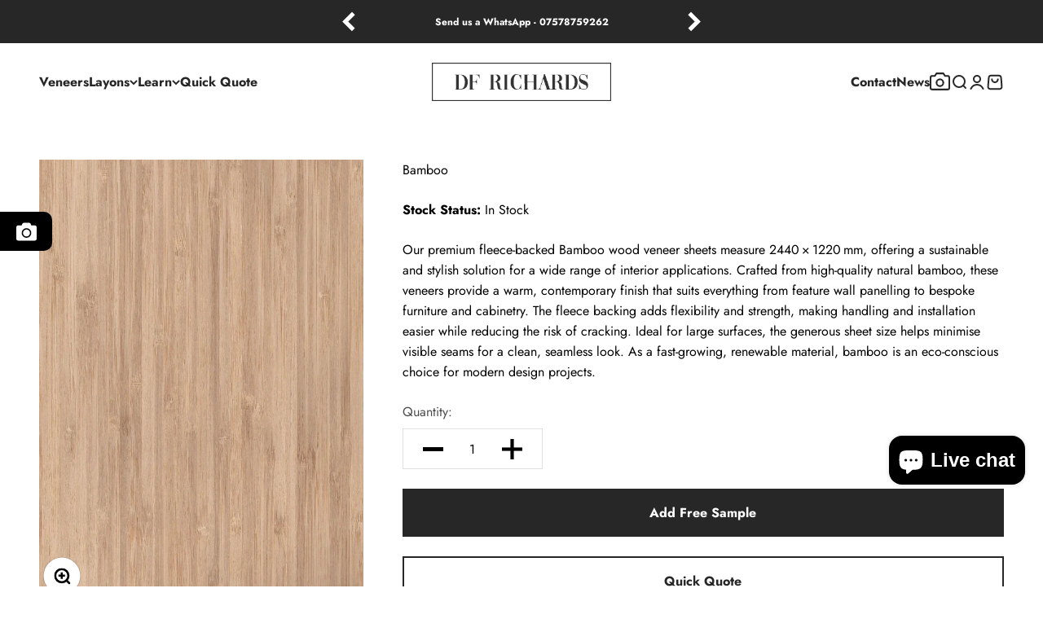

--- FILE ---
content_type: text/html
request_url: https://client-v2.shopify.visionbrain.app/?shop=ryan-954.myshopify.com&shopCurrentURL=dfrichards.co.uk
body_size: 1099
content:
<!doctype html>
<html>
  <head>
    <title>shopify-search-modal - shopify-search-modal</title><meta data-n-head="1" charset="utf-8"><meta data-n-head="1" name="viewport" content="width=device-width,initial-scale=1"><meta data-n-head="1" data-hid="description" name="description" content=""><link data-n-head="1" rel="icon" type="image/x-icon" href="/favicon.ico"><link data-n-head="1" rel="stylesheet" type="text/css" href="https://fonts.googleapis.com/css?family=Roboto:100,300,400,500,700,900&display=swap"><link data-n-head="1" rel="stylesheet" type="text/css" href="https://cdn.jsdelivr.net/npm/@mdi/font@latest/css/materialdesignicons.min.css"><link rel="preload" href="/_nuxt/e680a0e.js" as="script"><link rel="preload" href="/_nuxt/4ca2653.js" as="script"><link rel="preload" href="/_nuxt/aa09bbc.js" as="script"><link rel="preload" href="/_nuxt/cc88210.js" as="script">
  </head>
  <body>
    <div id="__nuxt"><style>#nuxt-loading{background:#fff;visibility:hidden;opacity:0;position:absolute;left:0;right:0;top:0;bottom:0;display:flex;justify-content:center;align-items:center;flex-direction:column;animation:nuxtLoadingIn 10s ease;-webkit-animation:nuxtLoadingIn 10s ease;animation-fill-mode:forwards;overflow:hidden}@keyframes nuxtLoadingIn{0%{visibility:hidden;opacity:0}20%{visibility:visible;opacity:0}100%{visibility:visible;opacity:1}}@-webkit-keyframes nuxtLoadingIn{0%{visibility:hidden;opacity:0}20%{visibility:visible;opacity:0}100%{visibility:visible;opacity:1}}#nuxt-loading>div,#nuxt-loading>div:after{border-radius:50%;width:5rem;height:5rem}#nuxt-loading>div{font-size:10px;position:relative;text-indent:-9999em;border:.5rem solid #f5f5f5;border-left:.5rem solid #fff;-webkit-transform:translateZ(0);-ms-transform:translateZ(0);transform:translateZ(0);-webkit-animation:nuxtLoading 1.1s infinite linear;animation:nuxtLoading 1.1s infinite linear}#nuxt-loading.error>div{border-left:.5rem solid #ff4500;animation-duration:5s}@-webkit-keyframes nuxtLoading{0%{-webkit-transform:rotate(0);transform:rotate(0)}100%{-webkit-transform:rotate(360deg);transform:rotate(360deg)}}@keyframes nuxtLoading{0%{-webkit-transform:rotate(0);transform:rotate(0)}100%{-webkit-transform:rotate(360deg);transform:rotate(360deg)}}</style><script>window.addEventListener("error",function(){var e=document.getElementById("nuxt-loading");e&&(e.className+=" error")})</script><div id="nuxt-loading" aria-live="polite" role="status"><div>Loading...</div></div></div><script>window.__NUXT__={config:{_app:{basePath:"/",assetsPath:"/_nuxt/",cdnURL:null}}}</script>
  <script src="/_nuxt/e680a0e.js"></script><script src="/_nuxt/4ca2653.js"></script><script src="/_nuxt/aa09bbc.js"></script><script src="/_nuxt/cc88210.js"></script></body>
</html>


--- FILE ---
content_type: text/css
request_url: https://cdn.shopify.com/extensions/7d033a58-46cc-4721-9111-54bf2b9fecfb/smart-visual-search-11/assets/similar-products-button.css
body_size: -24
content:
/*
* Prefixed by:
* PostCSS: v7.0.29,
* Autoprefixer: v9.7.6
* Browsers: last 4 version
*/

.similar-products-btn {
  -webkit-box-pack: start;
      -ms-flex-pack: start;
          justify-content: flex-start;
  -webkit-box-align: center;
      -ms-flex-align: center;
          align-items: center;
  z-index: 100 !important;
  position: absolute !important;
  background-color: transparent;
  border-radius: 5px !important;
  cursor: pointer !important;
  text-decoration: none !important;
  max-width: 30px !important;
  width: unset !important;
  height: 30px !important;
  -webkit-transition-duration: 0.5s;
       -o-transition-duration: 0.5s;
          transition-duration: 0.5s;
  display: none;
}
.similar-products-btn:hover{
  max-width: 400px !important;
  display: flex !important;
}
.similar-products-btn>svg {
  width: 18px !important;
  min-width: 18px !important;
  height: 18px !important;
}
.similar-products-btn>p {
  display: none;
  margin-top: 2px;
  -webkit-transition-duration: 0.4s;
  -o-transition-duration: 0.4s;
  transition-duration: 0.4s;
  font-weight: 600;
  margin:0 8px;
  width: auto;
  white-space: nowrap;
  overflow: hidden;
  -o-text-overflow: ellipsis;
  text-overflow: ellipsis;
}
.similar-products-btn:hover>p {
  display: block !important;
}

--- FILE ---
content_type: text/javascript
request_url: https://cdn.shopify.com/extensions/7d033a58-46cc-4721-9111-54bf2b9fecfb/smart-visual-search-11/assets/search-button.js
body_size: 2053
content:
// start of customElements polyfill
/*! (c) Andrea Giammarchi @webreflection ISC */
!function(){"use strict";var e="function"==typeof Promise?Promise:function(e){var t,n=[],r=0;return e((function(e){t=e,r=1,n.splice(0).forEach(o)})),{then:o};function o(e){return r?setTimeout(e,0,t):n.push(e),this}},t=function(e,t){var n=function(e){for(var t=0,n=e.length;t<n;t++)r(e[t])},r=function(e){var t=e.target,n=e.attributeName,r=e.oldValue;t.attributeChangedCallback(n,r,t.getAttribute(n))};return function(o,a){var l=o.constructor.observedAttributes;return l&&e(a).then((function(){new t(n).observe(o,{attributes:!0,attributeOldValue:!0,attributeFilter:l});for(var e=0,a=l.length;e<a;e++)o.hasAttribute(l[e])&&r({target:o,attributeName:l[e],oldValue:null})})),o}},n=!0,r=!1,o="querySelectorAll";function a(e){this.observe(e,{subtree:n,childList:n})}var l="querySelectorAll",c=self,u=c.document,i=c.Element,s=c.MutationObserver,f=c.Set,h=c.WeakMap,d=function(e){return l in e},v=[].filter,g=function(e){var t=new h,c=function(n,r){var o;if(r)for(var a,l=function(e){return e.matches||e.webkitMatchesSelector||e.msMatchesSelector}(n),c=0,u=p.length;c<u;c++)l.call(n,a=p[c])&&(t.has(n)||t.set(n,new f),(o=t.get(n)).has(a)||(o.add(a),e.handle(n,r,a)));else t.has(n)&&(o=t.get(n),t.delete(n),o.forEach((function(t){e.handle(n,r,t)})))},g=function(e){for(var t=!(arguments.length>1&&void 0!==arguments[1])||arguments[1],n=0,r=e.length;n<r;n++)c(e[n],t)},p=e.query,m=e.root||u,y=function(e,t,l){var c=function t(r,a,l,c,u){for(var i=0,s=r.length;i<s;i++){var f=r[i];(u||o in f)&&(c?a.has(f)||(a.add(f),l.delete(f),e(f,c)):l.has(f)||(l.add(f),a.delete(f),e(f,c)),u||t(f[o]("*"),a,l,c,n))}},u=new(l||MutationObserver)((function(e){for(var t=new Set,o=new Set,a=0,l=e.length;a<l;a++){var u=e[a],i=u.addedNodes,s=u.removedNodes;c(s,t,o,r,r),c(i,t,o,n,r)}}));return u.add=a,u.add(t||document),u}(c,m,s),w=i.prototype.attachShadow;return w&&(i.prototype.attachShadow=function(e){var t=w.call(this,e);return y.add(t),t}),p.length&&g(m[l](p)),{drop:function(e){for(var n=0,r=e.length;n<r;n++)t.delete(e[n])},flush:function(){for(var e=y.takeRecords(),t=0,n=e.length;t<n;t++)g(v.call(e[t].removedNodes,d),!1),g(v.call(e[t].addedNodes,d),!0)},observer:y,parse:g}},p=self,m=p.document,y=p.Map,w=p.MutationObserver,b=p.Object,E=p.Set,S=p.WeakMap,M=p.Element,O=p.HTMLElement,N=p.Node,A=p.Error,T=p.TypeError,q=p.Reflect,C=self.Promise||e,P=b.defineProperty,D=b.keys,L=b.getOwnPropertyNames,k=b.setPrototypeOf,I=!self.customElements,H=function(e){for(var t=D(e),n=[],r=t.length,o=0;o<r;o++)n[o]=e[t[o]],delete e[t[o]];return function(){for(var o=0;o<r;o++)e[t[o]]=n[o]}};if(I){var _=function(){var e=this.constructor;if(!$.has(e))throw new T("Illegal constructor");var t=$.get(e);if(U)return B(U,t);var n=x.call(m,t);return B(k(n,e.prototype),t)},x=m.createElement,$=new y,R=new y,V=new y,W=new y,j=[],F=g({query:j,handle:function(e,t,n){var r=V.get(n);if(t&&!r.isPrototypeOf(e)){var o=H(e);U=k(e,r);try{new r.constructor}finally{U=null,o()}}var a="".concat(t?"":"dis","connectedCallback");a in r&&e[a]()}}).parse,U=null,z=function(t){if(!R.has(t)){var n,r=new e((function(e){n=e}));R.set(t,{$:r,_:n})}return R.get(t).$},B=t(z,w);P(self,"customElements",{configurable:!0,value:{define:function(e,t){if(W.has(e))throw new A('the name "'.concat(e,'" has already been used with this registry'));$.set(t,e),V.set(e,t.prototype),W.set(e,t),j.push(e),z(e).then((function(){F(m.querySelectorAll(e))})),R.get(e)._(t)},get:function(e){return W.get(e)},whenDefined:z}}),P(_.prototype=O.prototype,"constructor",{value:_}),P(self,"HTMLElement",{configurable:!0,value:_}),P(m,"createElement",{configurable:!0,value:function(e,t){var n=t&&t.is,r=n?W.get(n):W.get(e);return r?new r:x.call(m,e)}}),"isConnected"in N.prototype||P(N.prototype,"isConnected",{configurable:!0,get:function(){return!(this.ownerDocument.compareDocumentPosition(this)&this.DOCUMENT_POSITION_DISCONNECTED)}})}else try{var G=function e(){return self.Reflect.construct(HTMLLIElement,[],e)};G.prototype=HTMLLIElement.prototype;var J="extends-li";self.customElements.define("extends-li",G,{extends:"li"}),I=m.createElement("li",{is:J}).outerHTML.indexOf(J)<0;var K=self.customElements,Q=K.get,X=K.whenDefined;P(self.customElements,"whenDefined",{configurable:!0,value:function(e){var t=this;return X.call(this,e).then((function(n){return n||Q.call(t,e)}))}})}catch(e){I=!I}if(I){var Y=function(e){var t=ae.get(e);ve(t.querySelectorAll(this),e.isConnected)},Z=self.customElements,ee=M.prototype.attachShadow,te=m.createElement,ne=Z.define,re=Z.get,oe=(q||{construct:function(e){return e.call(this)}}).construct,ae=new S,le=new E,ce=new y,ue=new y,ie=new y,se=new y,fe=[],he=[],de=function(e){return se.get(e)||re.call(Z,e)},ve=g({query:he,handle:function(e,t,n){var r=ie.get(n);if(t&&!r.isPrototypeOf(e)){var o=H(e);ye=k(e,r);try{new r.constructor}finally{ye=null,o()}}var a="".concat(t?"":"dis","connectedCallback");a in r&&e[a]()}}).parse,ge=g({query:fe,handle:function(e,t){ae.has(e)&&(t?le.add(e):le.delete(e),he.length&&Y.call(he,e))}}).parse,pe=function(e){if(!ue.has(e)){var t,n=new C((function(e){t=e}));ue.set(e,{$:n,_:t})}return ue.get(e).$},me=t(pe,w),ye=null;L(self).filter((function(e){return/^HTML/.test(e)})).forEach((function(e){var t=self[e];function n(){var e=this.constructor;if(!ce.has(e))throw new T("Illegal constructor");var n=ce.get(e),r=n.is,o=n.tag;if(r){if(ye)return me(ye,r);var a=te.call(m,o);return a.setAttribute("is",r),me(k(a,e.prototype),r)}return oe.call(this,t,[],e)}P(n.prototype=t.prototype,"constructor",{value:n}),P(self,e,{value:n})})),P(m,"createElement",{configurable:!0,value:function(e,t){var n=t&&t.is;if(n){var r=se.get(n);if(r&&ce.get(r).tag===e)return new r}var o=te.call(m,e);return n&&o.setAttribute("is",n),o}}),ee&&(M.prototype.attachShadow=function(e){var t=ee.call(this,e);return ae.set(this,t),t}),P(Z,"get",{configurable:!0,value:de}),P(Z,"whenDefined",{configurable:!0,value:pe}),P(Z,"define",{configurable:!0,value:function(e,t,n){if(de(e))throw new A("'".concat(e,"' has already been defined as a custom element"));var r,o=n&&n.extends;ce.set(t,o?{is:e,tag:o}:{is:"",tag:e}),o?(r="".concat(o,'[is="').concat(e,'"]'),ie.set(r,t.prototype),se.set(e,t),he.push(r)):(ne.apply(Z,arguments),fe.push(r=e)),pe(e).then((function(){o?(ve(m.querySelectorAll(r)),le.forEach(Y,[r])):ge(m.querySelectorAll(r))})),ue.get(e)._(t)}})}}();
// end of customElements polyfill
let smartVisualSearchScript = document.createElement('script');
    smartVisualSearchScript.type = 'text/javascript';
    smartVisualSearchScript.src = 'https://cdn.jsdelivr.net/npm/animejs@3.0.1/lib/anime.min.js';
    document.body.appendChild(smartVisualSearchScript);
class searchButton extends HTMLButtonElement {

  constructor() {
    super();
  }

  connectedCallback() {
    this.addEventListener('click', this.showPopup)
    overlay.addEventListener('click',this.closePopup)
  }
  showPopup() {
    window.localStorage.setItem("iframeOpen",true); 
    const iframe = document.getElementById('search-iframe');
    anime({
      targets: [iframe, overlay],
      duration: 400,
      opacity: 1,
      easing: 'easeInOutQuad',
      begin: () => {
        iframe.style.display='block';
        overlay.style.display = 'block';
      },
    });
  }
  closePopup() {
    window.localStorage.setItem("iframeOpen",false); 
    anime({
      targets: [iframe, overlay],
      duration: 400,
      opacity: [1, 0],
      easing: 'easeInOutQuad',
      complete: () => {
        iframe.style.display='none';
        overlay.style.display = 'none';
      },
    });
  }
}
class searchBarButton extends HTMLButtonElement {

  constructor() {
    super();
  }

  connectedCallback() {
    this.addEventListener('click', this.showPopup)
    overlay.addEventListener('click',this.closePopup)
  }
  showPopup() {
    window.localStorage.setItem("iframeOpen",true); 
    const iframe = document.getElementById('search-iframe');
    anime({
      targets: [iframe, overlay],
      duration: 400,
      opacity: 1,
      easing: 'easeInOutQuad',
      begin: () => {
        iframe.style.display='block';
        overlay.style.display = 'block';
      },
    });
  }
  closePopup() {
    window.localStorage.setItem("iframeOpen",false); 
    anime({
      targets: [iframe, overlay],
      duration: 400,
      opacity: [1, 0],
      easing: 'easeInOutQuad',
      complete: () => {
        iframe.style.display='none';
        overlay.style.display = 'none';
      },
    });
  }
}
customElements.define('search-button', searchButton, { extends: "button" })
customElements.define('search-bar-button', searchBarButton, { extends: "button" })

--- FILE ---
content_type: application/javascript
request_url: https://client-v2.shopify.visionbrain.app/_nuxt/e20affe.js
body_size: 615
content:
(window.webpackJsonp=window.webpackJsonp||[]).push([[9],{525:function(r,o,e){"use strict";e.r(o),o.default={index:{CAMERA:"TAKE PHOTO",URL:"PASTE URL",shopUrl:"Upload a picture of the outfit youre looking for and well show you our match!",search:"search"},camera:{notsupported:"Not supported",error:"error reading camera info"},SearchQuery:{select:"click for select this section",notFound:" A problem occured",find:"Finding your images items",yourImage:"Your Image"},SearchResults:{error:"An error occurred",findingResult:"Finding similar products",result:"Similar Products",noProductFound:"No product found"}}}}]);